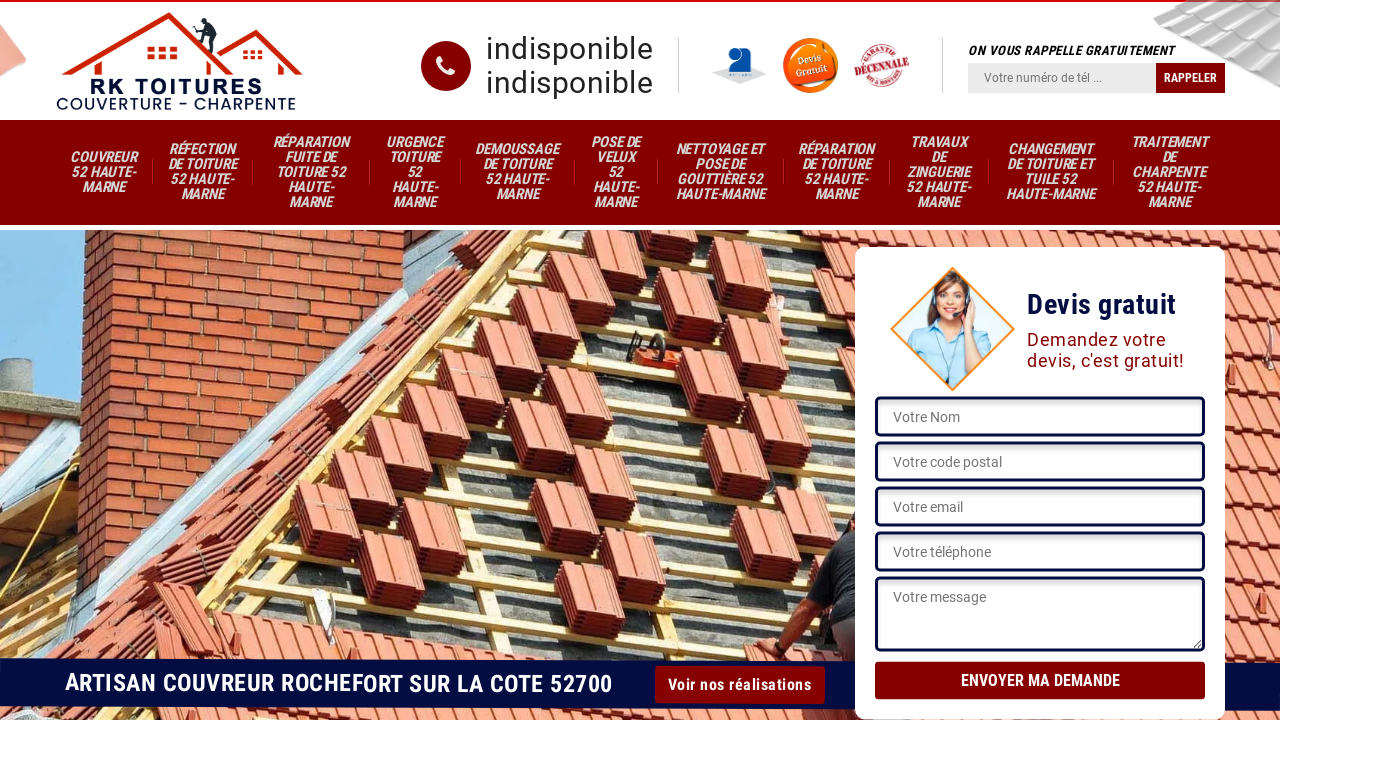

--- FILE ---
content_type: text/html; charset=UTF-8
request_url: https://www.couvreur-52.fr/couvreur-rochefort-sur-la-cote-52700
body_size: 4321
content:
<!DOCTYPE html>
<html dir="ltr" lang="fr-FR">
<head>
		<meta charset="UTF-8" />
    <meta name=viewport content="width=device-width, initial-scale=1.0, minimum-scale=1.0 maximum-scale=1.0">
    <meta http-equiv="content-type" content="text/html; charset=UTF-8" >
    <title>Couvreur à Rochefort Sur La Cote 52700 Tél: 03.59.28.24.27</title>
        <meta name="description" content="Pour faire appel à un couvreur à Rochefort Sur La Cote 52700 il vous suffit de renseigner vos coordonnées sur le formulaire de notre site internet et nous vous recontactons">        
    <link rel="shortcut icon" href="/skins/default/images/favicon.ico" type="image/x-icon">
	<link rel="icon" href="/skins/default/images/favicon.ico" type="image/x-icon">
  <link href="/skins/default/css/bootstrap.min.css" rel="stylesheet" type="text/css"/>
  <link href="/skins/default/css/style.css" rel="stylesheet" type="text/css"/>
    
</head>
<body class="Desktop ville">
    
    <header class="header"><div class="header-top"><div class="container"><div class="d-flex align-items-center justify-content-between"><a href="/" title="RK toiture 52" class="logo"><img loading="lazy" src="/skins/default/images/logo.png" alt="RK toiture 52"/></a><div class="right-block"><div class="topRight d-flex align-items-center justify-content-end"><div class="tel_top"><i class="icon icon-phone"></i><div><a href="tel:indisponible">indisponible</a><a href="tel:indisponible">indisponible</a></div></div><div class="logo-divres"><img loading="lazy" src="/skins/default/images/img/logo_artisan.webp" alt="Artisan"/><img loading="lazy" src="/skins/default/images/img/logo_devisGratuit.webp" alt="Devis gratuit"/><img loading="lazy" src="/skins/default/images/img/logo_gdecennale.webp" alt="G. decennale"/></div><div class="rappel_top"><strong>On vous rappelle gratuitement</strong><form action="/message.php" method="post" id="rappel_immediat"><input type="text" name="mail" id="mail2" value=""><input type="hidden" name="type" value="rappel"><input type="text" name="numtel" required="" placeholder="Votre numéro de tél ..." class="form-input"><input type="submit" name="OK" value="RAPPELER" class=" btn btn-submit"></form></div></div></div></div></div></div><nav class="nav"><div class="container"><ul class="nav-list"><li class="nav-item"><a href="/">Couvreur 52 Haute-Marne</a></li><li class="nav-item"><a href="refection-toiture-haute-marne-52">Réfection de toiture 52 Haute-Marne</a></li><li class="nav-item"><a href="reparation-fuite-toiture-haute-marne-52">Réparation fuite de toiture 52 Haute-Marne</a></li><li class="nav-item"><a href="urgence-toiture-haute-marne-52">Urgence toiture 52 Haute-Marne</a></li><li class="nav-item"><a href="demoussage-toiture-haute-marne-52">demoussage de toiture 52 Haute-Marne</a></li><li class="nav-item"><a href="pose-velux-haute-marne-52">Pose de velux 52 Haute-Marne</a></li><li class="nav-item"><a href="nettoyage-pose-gouttiere-haute-marne-52">Nettoyage et pose de gouttière 52 Haute-Marne</a></li><li class="nav-item"><a href="reparation-toiture-haute-marne-52">Réparation de toiture 52 Haute-Marne</a></li><li class="nav-item"><a href="travaux-zinguerie-haute-marne-52">Travaux de zinguerie 52 Haute-Marne</a></li><li class="nav-item"><a href="changement-toiture-tuile-haute-marne-52">Changement de toiture et tuile 52 Haute-Marne</a></li><li class="nav-item"><a href="traitement-charpente-haute-marne-52">Traitement de charpente 52 Haute-Marne</a></li></ul></div></nav></header>
    <div class="containerslider"><div class="homeslider"><div class="fullImg" style="background-image: url(/skins/default/images/img/slider-16.webp);"></div></div><div class="caption"><div class="container"><div class="row align-items-center"><div class="col-md-8">&nbsp;</div><div class="col-md-4"><div class="Devisgratuit"><div class="titreD"><img loading="lazy" src="/skins/default/images/img/call.webp" alt="Devis gratuit"/><div><div class="h3">Devis gratuit</div><span>Demandez votre devis, c'est gratuit!</span></div></div><form action="/message.php" method="post" id="FormDevis"><input type="text" name="mail" id="mail" value=""><input type="text" name="nom" required="" class="form-input" placeholder="Votre Nom"><input type="text" name="code_postal" required="" class="form-input" placeholder="Votre code postal"><input type="text" name="email" required="" class="form-input" placeholder="Votre email"><input type="text" name="telephone" required="" class="form-input" placeholder="Votre téléphone"><textarea name="message" required="" class="form-input" placeholder="Votre message"></textarea><input type="submit" value="Envoyer ma demande" class="btn btn-submit"></form></div></div></div></div><div class="text-slider-D"><div class="container"><h1>Artisan couvreur Rochefort Sur La Cote 52700</h1><a href="/realisations" class="btn btn-rea">Voir nos réalisations</a></div></div></div></div><div class="Contenu"><div class="container"><div class="corps"><div class="row"><div class="col-12"><div class="mainleft"><div class="introArticle"></div><div class="competences"><div id="sliderComp" class="row"><div class="col-lg-3 col-md-4 col-6"><a href="/" class="item-comp "><img loading="lazy" src="/skins/default/images/img/cat-16.webp" alt="$lien.ancre}"/><div class="h3">Couvreur 52 Haute-Marne</div></a></div><div class="col-lg-3 col-md-4 col-6"><a href="refection-toiture-haute-marne-52" class="item-comp "><img loading="lazy" src="/skins/default/images/img/cat-588.webp" alt="$lien.ancre}"/><div class="h3">Réfection de toiture 52 Haute-Marne</div></a></div><div class="col-lg-3 col-md-4 col-6"><a href="reparation-fuite-toiture-haute-marne-52" class="item-comp "><img loading="lazy" src="/skins/default/images/img/cat-591.webp" alt="$lien.ancre}"/><div class="h3">Réparation fuite de toiture 52 Haute-Marne</div></a></div><div class="col-lg-3 col-md-4 col-6"><a href="urgence-toiture-haute-marne-52" class="item-comp "><img loading="lazy" src="/skins/default/images/img/cat-661.webp" alt="$lien.ancre}"/><div class="h3">Urgence toiture 52 Haute-Marne</div></a></div><div class="col-lg-3 col-md-4 col-6"><a href="demoussage-toiture-haute-marne-52" class="item-comp "><img loading="lazy" src="/skins/default/images/img/cat-808.webp" alt="$lien.ancre}"/><div class="h3">demoussage de toiture 52 Haute-Marne</div></a></div><div class="col-lg-3 col-md-4 col-6"><a href="pose-velux-haute-marne-52" class="item-comp "><img loading="lazy" src="/skins/default/images/img/cat-1.webp" alt="$lien.ancre}"/><div class="h3">Pose de velux 52 Haute-Marne</div></a></div><div class="col-lg-3 col-md-4 col-6"><a href="nettoyage-pose-gouttiere-haute-marne-52" class="item-comp "><img loading="lazy" src="/skins/default/images/img/cat-4.webp" alt="$lien.ancre}"/><div class="h3">Nettoyage et pose de gouttière 52 Haute-Marne</div></a></div><div class="col-lg-3 col-md-4 col-6"><a href="reparation-toiture-haute-marne-52" class="item-comp "><img loading="lazy" src="/skins/default/images/img/cat-7.webp" alt="$lien.ancre}"/><div class="h3">Réparation de toiture 52 Haute-Marne</div></a></div><div class="col-lg-3 col-md-4 col-6"><a href="travaux-zinguerie-haute-marne-52" class="item-comp "><img loading="lazy" src="/skins/default/images/img/cat-24.webp" alt="$lien.ancre}"/><div class="h3">Travaux de zinguerie 52 Haute-Marne</div></a></div><div class="col-lg-3 col-md-4 col-6"><a href="changement-toiture-tuile-haute-marne-52" class="item-comp "><img loading="lazy" src="/skins/default/images/img/cat-113.webp" alt="$lien.ancre}"/><div class="h3">Changement de toiture et tuile 52 Haute-Marne</div></a></div><div class="col-lg-3 col-md-4 col-6"><a href="traitement-charpente-haute-marne-52" class="item-comp "><img loading="lazy" src="/skins/default/images/img/cat-357.webp" alt="$lien.ancre}"/><div class="h3">Traitement de charpente 52 Haute-Marne</div></a></div></div></div><div class="contenublock"><div class="Block Block0"><div class="bloc-une"><h2>Qui peut effectuer les travaux de rénovation de la toiture d'un immeuble à Rochefort Sur La Cote dans le 52700 ?</h2><p>Les pluies torrentielles peuvent entraîner des dégradations pour les toits des maisons. En effet, il est très utile de procéder à des travaux de rénovation de la structure afin de redonner un meilleur aspect esthétique à la maison. Pour nous, les profanes ne doivent pas se charger de ces tâches. Ainsi, il va falloir rechercher des experts en la matière. C'est la raison pour laquelle nous pouvons vous conseiller de placer votre confiance en RK toiture 52. C'est un couvreur qui a tous les équipements appropriés.
</p></div></div><div class="Block Block1"><img loading="lazy" src="/photos/5459582-couvreur-1.jpg" alt="Les nettoyages des toits des maisons à Rochefort Sur La Cote dans le 52700"/><div class="bloc-une"><h2>Les nettoyages des toits des maisons à Rochefort Sur La Cote dans le 52700</h2><p>Les crasses qui peuvent s'accumuler sur les toits des immeubles sont à l'origine de nombreux problèmes. En effet, il faut effectuer des opérations de nettoyage de manière répétée. Pour effectuer ces tâches qui sont très techniques, il va falloir contacter des professionnels en la matière. Donc, nous pouvons vous orienter vers RK toiture 52 qui est un couvreur professionnel qui a tous les équipements adaptés. Sachez qu'il dresse un devis totalement gratuit et sans engagement. Pour recueillir les renseignements complémentaires, veuillez le téléphoner directement.
</p></div></div></div><div class="Block Block2"><img loading="lazy" src="/photos/5459582-couvreur-2.jpg" alt="Les travaux de rénovation de la toiture d'un immeuble à Rochefort Sur La Cote dans le 52700 et les localités avoisinantes"/><div class="bloc-une"><h2>Les travaux de rénovation de la toiture d'un immeuble à Rochefort Sur La Cote dans le 52700 et les localités avoisinantes</h2><p>Les vieilles maisons ont besoin de beaucoup d'interventions pour regagner une nouvelle jeunesse. En effet, il faut faire des travaux de rénovation des toits. Bien évidemment, ce sont des tâches qui sont très complexes. Par conséquent, nous pouvons vous proposer ou recommander de placer votre confiance en RK toiture 52. N'oubliez pas qu'il peut dresser un devis sans qu'il soit utile de débourser de l'argent. Si vous avez besoin de plus amples informations, veuillez le téléphoner directement.
</p></div></div></div><div class="Block Block3"><img loading="lazy" src="/photos/5459582-couvreur-3.jpg" alt="La rénovation de la toiture à Rochefort Sur La Cote dans le 52700"/><div class="bloc-une"><h2>La rénovation de la toiture à Rochefort Sur La Cote dans le 52700</h2><p>Au fil des années, les toits des maisons peuvent être en mauvais état. En effet, il est très utile de faire des travaux de rénovation de ces surfaces. Pour faire ces tâches qui ne sont pas aisées, il va falloir convier des experts en la matière. Par conséquent, nous pouvons vous conseiller de placer votre confiance en RK toiture 52. N'oubliez pas qu'il dresse un devis sans qu'il soit utile de payer de l'argent, car il s'agit d'un document informatif. Afin de garantir une très bonne qualité de travail, il utilise des équipements appropriés.
</p></div></div></div><div class="Block Block4"><div class="toggle-title et-clearfix"><h2 class="toggle-title-tag">Qui s'occupe des nettoyages pour les toits des maisons à Rochefort Sur La Cote dans le 52700 et les localités avoisinantes?</h2><span class="toggle-ind icon icon-plus"></span></div><div class="toggle-content et-clearfix"><p>Les personnes qui veulent limiter les problèmes d'étanchéité pour les toits sont obligées de réaliser des travaux d'entretien. Des opérations de nettoyage régulières sont alors à effectuer. En fait, il est très important de convier des experts en la matière. Ainsi, nous pouvons vous conseiller de placer votre confiance en RK toiture 52. Sachez qu'il dresse un devis qui est totalement gratuit et sans engagement. Si vous avez besoin d'autres informations, veuillez le téléphoner directement.
</p></div></div><div class="Block Block5"><div class="toggle-title et-clearfix"><h2 class="toggle-title-tag">À qui peut-on confier les travaux de rénovation des toits à Rochefort Sur La Cote dans le 52700?</h2><span class="toggle-ind icon icon-plus"></span></div><div class="toggle-content et-clearfix"><p>Des interventions qui ont un lien avec la toiture sont à faire avant que la saison des fortes pluies n'arrive. En effet, il est indispensable de les rénover. Afin de réaliser ces tâches qui sont très techniques, il faut convier des personnes qui ont les compétences nécessaires. Par conséquent, nous pouvons vous recommander de placer votre confiance en RK toiture 52. Sachez qu'il dresse un devis qui est un document informatif. De ce fait, il n'est pas utile de débourser de l'argent.
</p></div></div><div class="Block Block6"><div class="toggle-title et-clearfix"><h2 class="toggle-title-tag">Les interventions de réparation des toits à Rochefort Sur La Cote dans le 52700</h2><span class="toggle-ind icon icon-plus"></span></div><div class="toggle-content et-clearfix"><p>Les surfaces comme le toit sont à entretenir de manière efficace. En effet, il faut procéder à des opérations de réparation. Pour procéder à ces tâches qui sont très techniques, il va falloir convier des experts en la matière. Donc, nous pouvons vous conseiller de placer votre confiance en RK toiture 52. N'oubliez pas qu'il peut dresser un devis totalement gratuit et sans engagement. Sachez qu'il dresse un devis totalement gratuit et sans engagement. Il respecte aussi les délais qui ont été établis.
</p></div></div><div class="Block Block7"><div class="toggle-title et-clearfix"><h2 class="toggle-title-tag">RK toiture 52 et la réparation des toits des maisons à Rochefort Sur La Cote dans le 52700</h2><span class="toggle-ind icon icon-plus"></span></div><div class="toggle-content et-clearfix"><p>Les toits sont des structures qui ont une importance capitale. En fait, vous êtes obligé de réaliser des opérations qui permettent de les réparer. Cela va garantir l'absence des fuites et les infiltrations. Afin de faire ces opérations qui sont très techniques, il va falloir rechercher des experts en la matière. Ainsi, on peut vous proposer de placer votre confiance en RK toiture 52. N'oubliez pas qu'il dresse un devis totalement gratuit et sans engagement. Il faut visiter son site web pour recueillir les renseignements complémentaires.
</p></div></div><div class="Block Block8"><div class="toggle-title et-clearfix"><h2 class="toggle-title-tag">La réparation pour le toit à Rochefort Sur La Cote dans le 52700</h2><span class="toggle-ind icon icon-plus"></span></div><div class="toggle-content et-clearfix"><p>Des interventions très importantes devront se faire pour que vous soyez à l'abri pendant la période des fortes pluies. En effet, il faut réaliser des travaux de réparation des toits. Pour faire ces travaux qui sont très complexes, il va falloir rechercher un professionnel en la matière. De ce fait, nous pouvons vous recommander de vous adresser à RK toiture 52. Sachez qu'il peut dresser un devis totalement gratuit et sans engagement. Si vous avez besoin d'autres renseignements, veuillez lui passer un coup de fil.
</p></div></div><div class="Bloc-two"><div class="row"><div class="col-md-4"><div class="bloc-left"></div></div><div class="col-md-8"><div class="bloc-right"></div></div></div></div></div></div></div></div></div></div><div class="Block-accordeon"><div class="container"><div class="row"><div class="col-md-6"></div><div class="col-md-6"><div class="accordeon-inner"></div></div></div></div></div></div><div class="categoriesList"><div class="container"><div class="Services"><b class="Titre h2">Autres services</b><div class="Liens"><a href="/traitement-charpente-rochefort-sur-la-cote-52700">Traitement de charpente Rochefort Sur La Cote 52700</a><a href="/refection-toiture-rochefort-sur-la-cote-52700">Réfection de toiture Rochefort Sur La Cote 52700</a><a href="/reparation-fuite-toiture-rochefort-sur-la-cote-52700">Réparation fuite de toiture Rochefort Sur La Cote 52700</a><a href="/urgence-toiture-rochefort-sur-la-cote-52700">Urgence toiture Rochefort Sur La Cote 52700</a><a href="/demoussage-toiture-rochefort-sur-la-cote-52700">demoussage de toiture Rochefort Sur La Cote 52700</a><a href="/pose-velux-rochefort-sur-la-cote-52700">Pose de velux Rochefort Sur La Cote 52700</a><a href="/nettoyage-pose-gouttiere-rochefort-sur-la-cote-52700">Nettoyage et pose de gouttière Rochefort Sur La Cote 52700</a><a href="/reparation-toiture-rochefort-sur-la-cote-52700">Réparation de toiture Rochefort Sur La Cote 52700</a><a href="/travaux-zinguerie-rochefort-sur-la-cote-52700">Travaux de zinguerie Rochefort Sur La Cote 52700</a><a href="/changement-toiture-tuile-rochefort-sur-la-cote-52700">Changement de toiture et tuile Rochefort Sur La Cote 52700</a></div></div></div></div>
    <footer id="footer"><div class="container"><div class="info-footer"><div class="d-md-flex align-items-center justify-content-between"><p class="adresse"><i class="icon icon-map"></i>indisponible</p><p class="tel"><i class="icon icon-phone"></i><span><span>indisponible</span> <span>indisponible</span></span></p></div></div></div><div class="footer-bot"><div class="container"><p class="copyright">©2022 - 2026 Tout droit réservé - <a href="/mentions-legales" title="Mentions légales">Mentions légales</a></p></div></div></footer>
</body>

<script src="/js/jquery-3.6.0.min.js"></script>
<script src="/js/scripts.js"></script>
<script src="skins/default/js/jquery.sticky.js"></script>
<script src="skins/default/js/slick.min.js"></script>


<script type="text/javascript">		
		var Support = 'Desktop';
		$(document).ready(function(){
    		// Js lancés une fois la page chargée
    		    	
    		        initAnalytics('_');
    		
        //sticky
        if(window.innerWidth > 992) { $(".header").sticky({ topSpacing: 0 }); }
        // Append the mobile icon nav
        $('.nav-mobile').click(function(){ $('.nav-list').toggle(); });
		
        $('.homeslider').slick({
          arrows:false,
          fade:true,
          speed:1000,
          autoplay: true,
          autoplaySpeed: 3000,
          pauseOnHover:false,
        });

        $('#sliderComp').slick({
        	slidesToShow: 4,
  			slidesToScroll: 1,
          	arrows:false,
          	speed:1000,
          	autoplay: true,
          	autoplaySpeed: 3000,
        });

        $('.mainleft').find('.introArticle').append($('.Block0'));
        $('.Bloc-two').find('.bloc-left').append($('.Block1'));
        $('.Bloc-two').find('.bloc-right').append($('.Block2, .Block3'));
        //accordeon
        $('.Block-accordeon').find('.accordeon-inner').append($('.Block4, .Block5, .Block6, .Block7, .Block8, .Block9, .Block10'));
        $(".toggle-title").on("click", function() {
          if ($(this).hasClass("active")) {
            $(this).removeClass("active");
            $(this)
              .siblings(".toggle-content")
              .slideUp(200);
            $(".toggle-title i")
              .removeClass("icon-angle-up")
              .addClass("fa-plus");
          } else {
            $(".toggle-title i")
              .removeClass("icon-angle-up")
              .addClass("fa-plus");
            $(this)
              .find("i")
              .removeClass("fa-plus")
              .addClass("icon-angle-up");
            $(".toggle-title").removeClass("active");
            $(this).addClass("active");
            $(".toggle-content").slideUp(200);
            $(this)
              .siblings(".toggle-content")
              .slideDown(200);
          }
        });
		});
</script>

</html>


--- FILE ---
content_type: text/html; charset=UTF-8
request_url: https://www.couvreur-52.fr/ajax.php
body_size: -551
content:
{"code_google_tags":"","code_analytics":"G-DZE8GH33HS","RGPD":null,"dbg":["Erreur  n'est pas reconnu."]}

--- FILE ---
content_type: text/css
request_url: https://www.couvreur-52.fr/skins/default/css/style.css
body_size: 4319
content:
@font-face {
    font-family: 'Roboto';
    src: url('../fonts/Roboto-Regular.eot');
    src: url('../fonts/Roboto-Regular.eot?#iefix') format('embedded-opentype'),
        url('../fonts/Roboto-Regular.woff2') format('woff2'),
        url('../fonts/Roboto-Regular.woff') format('woff'),
        url('../fonts/Roboto-Regular.ttf') format('truetype'),
        url('../fonts/Roboto-Regular.svg#Roboto-Regular') format('svg');
    font-weight: normal;
    font-style: normal;
    font-display: swap;
}
@font-face {
    font-family: 'Roboto Condensed';
    src: url('../fonts/RobotoCondensed-Bold.eot');
    src: url('../fonts/RobotoCondensed-Bold.eot?#iefix') format('embedded-opentype'),
        url('../fonts/RobotoCondensed-Bold.woff2') format('woff2'),
        url('../fonts/RobotoCondensed-Bold.woff') format('woff'),
        url('../fonts/RobotoCondensed-Bold.ttf') format('truetype'),
        url('../fonts/RobotoCondensed-Bold.svg#RobotoCondensed-Bold') format('svg');
    font-weight: bold;
    font-style: normal;
    font-display: swap;
}

@font-face {
  font-family: 'icon';
  src:  url('../fonts/icomoon.eot?eshoqn');
  src:  url('../fonts/icomoon.eot?eshoqn#iefix') format('embedded-opentype'),
    url('../fonts/icomoon.ttf?eshoqn') format('truetype'),
    url('../fonts/icomoon.woff?eshoqn') format('woff'),
    url('../fonts/icomoon.svg?eshoqn#icomoon') format('svg');
  font-weight: normal;
  font-style: normal;
  font-display: swap;
}

[class^="icon-"], [class*=" icon-"] {
  /* use !important to prevent issues with browser extensions that change fonts */
  font-family: 'icon' !important;
  speak: none;
  font-style: normal;
  font-weight: normal;
  font-variant: normal;
  text-transform: none;
  line-height: 1;

  /* Better Font Rendering =========== */
  -webkit-font-smoothing: antialiased;
  -moz-osx-font-smoothing: grayscale;
}

.icon-plus:before {
  content: "\f067";
}
.icon-minus:before {
  content: "\f068";
}
.icon-check:before {
  content: "\f00c";
}
.icon-home:before {
  content: "\f015";
}
.icon-map:before {
  content: "\f041";
}
.icon-check-square-o:before {
  content: "\f046";
}
.icon-phone:before {
  content: "\f095";
}
.icon-envelope:before {
  content: "\f0e0";
}
.icon-angle-left:before {
  content: "\f104";
}
.icon-angle-right:before {
  content: "\f105";
}
.icon-angle-up:before {
  content: "\f106";
}
.icon-angle-down:before {
  content: "\f107";
}
.icon-long-arrow-right:before {
  content: "\f178";
}
.icon-envelope-open-o:before {
  content: "\f2b7";
}


body {
    font-size: 14px;
    font-weight: 400;
    font-family: 'Roboto', sans-serif;
    line-height: 24px;
    letter-spacing: 0.5px;
    color: #444444;
    -webkit-font-smoothing: antialiased;
    overflow-x: hidden;
}

a:hover,
a:focus {
    text-decoration: none;
    outline: 0;
    color: inherit;
}

h1,h2,h3,h4,h5, .h2, .h3 {
    font-family: 'Roboto Condensed', sans-serif;
    font-weight: 700;
    color: #030d42;
}

@media (min-width: 1200px) {
    .container {
        max-width: 1200px;
    }
}

h2 {
    font-size: 20px;
}

/* 
Slider 
*/
.slick-slider
{
    position: relative;

    display: block;
    box-sizing: border-box;

    -webkit-user-select: none;
       -moz-user-select: none;
        -ms-user-select: none;
            user-select: none;

    -webkit-touch-callout: none;
    -khtml-user-select: none;
    -ms-touch-action: pan-y;
        touch-action: pan-y;
    -webkit-tap-highlight-color: transparent;
}

.slick-list
{
    position: relative;

    display: block;
    overflow: hidden;

    margin: 0;
    padding: 0;
}
.slick-list:focus
{
    outline: none;
}
.slick-list.dragging
{
    cursor: pointer;
    cursor: hand;
}

.slick-slider .slick-track,
.slick-slider .slick-list
{
    -webkit-transform: translate3d(0, 0, 0);
       -moz-transform: translate3d(0, 0, 0);
        -ms-transform: translate3d(0, 0, 0);
         -o-transform: translate3d(0, 0, 0);
            transform: translate3d(0, 0, 0);
}

.slick-track
{
    position: relative;
    top: 0;
    left: 0;

    display: block;
}
.slick-track:before,
.slick-track:after
{
    display: table;

    content: '';
}
.slick-track:after
{
    clear: both;
}
.slick-loading .slick-track
{
    visibility: hidden;
}

.slick-slide
{
    display: none;
    float: left;

    height: 100%;
    min-height: 1px;
}
[dir='rtl'] .slick-slide
{
    float: right;
}
.slick-slide img
{
    display: block;
}
.slick-slide.slick-loading img
{
    display: none;
}
.slick-slide.dragging img
{
    pointer-events: none;
}
.slick-initialized .slick-slide
{
    display: block;
}
.slick-loading .slick-slide
{
    visibility: hidden;
}
.slick-vertical .slick-slide
{
    display: block;

    height: auto;

    border: 1px solid transparent;
}
.slick-arrow.slick-hidden {
    display: none;
}

/*
Header
*/
#sticky-wrapper,
.header {
    position: relative;
    z-index: 1000 !important;
}
.Desktop .header {
    border-top: 2px solid #d50000;
}
.header-top {
    background-color: white;
    padding: 10px 0;
}
.Mobile .header-top {
    padding-bottom: 0;
        position: fixed;
    z-index: 99;
    width: 100%;
}
.Desktop .header-top .container,
.Desktop .header-top .container > div {
    position: relative;

}
.Desktop .header-top .container:before {
    content: "";
    background: url(../images/img/imgtole.webp) no-repeat;
    background-size: contain;
    position: absolute;
    width: 250px;
    height: 140px;
    right: -159px;
    top: -51px;
    opacity: .5;
}
.Desktop .header-top .container:after {
    content: "";
    background: url(../images/img/imgTuile.webp) no-repeat;
    background-size: contain;
    position: absolute;
    width: 250px;
    height: 140px;
    left: -159px;
    top: -51px;
    opacity: .5;
}
.logo {
    max-width: 250px;
}
.Mobile .logo {
    width: 180px;
}

.right-block {
    padding-left: 50px;
    padding-top: 10px;
}
.tel_top {
    display: flex;
    align-items: center;
}
.Mobile .tel_top {
    justify-content: center;
    background: #870000;
    margin-top: 5px;
}
.Mobile .tel_top a {
    color: white;
    margin: 0 5px;
    font-size: 18px;
    padding: 10px 0;
}
.tel_top > .icon {
    margin-right: 15px;
    font-size: 24px;
    color: #f0ebeb;
    background: #870000;
    width: 50px;
    height: 50px;
    display: block;
    text-align: center;
    line-height: 50px;
    border-radius: 100%;
}
.tel_top > div a {
    
    display: block;
    color: #212121;
    font-size: 30px;
    margin: 10px 0px;
}
#mail2, #mail { display: none; }
.rappel_top {
    border-left: 1px solid rgb(208, 208, 208);
    margin-left: 25px;
    padding-left: 25px;
}
.rappel_top strong {
    color: #000;
    text-transform: uppercase;
    font-size: 13px;
    font-family: 'Roboto Condensed', sans-serif;
    font-weight: 700;
    font-style: italic;
}
#rappel_immediat .form-input {
    
    display: inline-block;
    border: 1px solid transparent;
    background: #ececec;
    font-size: 12px;
    padding: 2px 15px;
    color: #000;
}
#rappel_immediat .btn-submit {
    background: #870000;
    border-radius: 0;
    font-size: 12px;
    vertical-align: middle;
    padding: 5px 7px;
    color: white;
    font-family: 'Roboto Condensed', sans-serif;
    font-weight: 700;
}
.Devisgratuit .form-input {
    display: block;
    background: white;
    border: 3px solid #030d42;
    margin: 5px 0;
    padding: 5px 15px;
    border-radius: 5px;
    width: 100%;
    transition: .5S;
    box-shadow: inset 0px 5px 4px #ddd;
}
.Devisgratuit .form-input:focus {
    outline: 0;
    box-shadow: none;
    border-color: #222;
}

.Mobile .Devisgratuit .h3 {
    text-align: center;
}

.Devisgratuit textarea.form-input {
    height: 75px;
}
.Devisgratuit .btn-submit,
.Mobile #rappel_immediat .btn-submit {
    font-family: 'Roboto Condensed', sans-serif;
    font-weight: 700;
    background: #870000;
    color: white;
    text-transform: uppercase;
    width: 100%;
    /*margin-bottom: 15px;*/
    margin-top: 5px;
}
.logo-divres {
    border-left: 1px solid rgb(208, 208, 208);
    margin-left: 25px;
    padding-left: 25px;
}
.Mobile .logo-divres {
	margin-left: 0;
    border-left: none;
    padding-left: 0;
    text-align: center;
    margin-top: 15px;
}
.logo-divres img {
    margin: 0 8px;
    max-width: 55px;
}
.titreD {
    display: flex;
    align-items: center;
    justify-content: center;
    margin: 0 15px;
}
.titreD img {
    width: 125px;
}
.titreD > div {
    margin-left: 12px;
    line-height: 120%;
    color: #870000;
    font-size: 18px;
}
.titreD > div .h3 {
    text-align: left;
}


/*
Nav
*/
.nav {
    background: #870000;
}
.nav-list {
    list-style: none;
    padding: 0;
    margin: 0;
    display: table;
    width: 100%
}
.nav-item {
    display: table-cell;
    vertical-align: middle;
    overflow: hidden;
}
.nav-item a {
    color: #d6d6d6;
    font-family: 'Roboto Condensed', sans-serif;
    font-weight: 700;
    font-style: italic;
    font-size: 15px;
    text-align: center;
    padding: 15px 10px;
    margin: 0 5px;
    position: relative;
    display: flex;
    align-items: center;
    text-transform: uppercase;
    letter-spacing: -.2px;
    justify-content: center;
    line-height: 100%;
}
.Desktop .nav-item a:before {
    content: "";
    left: -5px;
    height: 25px;
    position: absolute;
    border-left: 1px solid #bf1f1f;
}
.Desktop .nav-item a:after {
    content: "";
    left: -4px;
    height: 25px;
    position: absolute;
    border-left: 1px solid #680100;
}
.nav-item:first-child a:before,
.nav-item:first-child a:after {
    display: none;
}

.nav-item:hover a,
.nav-item.active a {
    color: #ffc108;
}

/* Mobile navigation */
.nav-mobile {
    display: none;
    cursor: pointer;
    background: #870000 url(../images/nav.svg) no-repeat 63px center;
    background-size: 18px;
    height: 50px;
    width: 100px;
    line-height: 50px;
    padding-left: 12px;
    text-transform: uppercase;
    color: white;
}

@media only screen and (max-width: 640px) {
  .nav-mobile {
    display: block;
  }

  .nav {
    background: black;
    padding-top: 0 !important;
    border-top: none;
    position: absolute;
    width: 100%;
    margin: 0;
  }

  .nav-list {
    display: none;
  }

  .nav-item {
    display: block;
  }

  .nav-item > a {
    padding: 15px;
    text-align: left;
    justify-content: start;
    display: block;
    margin: 0;
  }

  .nav-click {
    display: block;
  }

  .nav-mobile-open {
    border-radius: 5px 5px 0 0;
    -webkit-border-radius: 5px 5px 0 0;
    -moz-border-radius: 5px 5px 0 0;
  }

  .nav-item:hover .nav-submenu {
    display: none;
  }

  .nav-submenu {
    position: static;
    width: 100%;
  }
}

/*
Homeslider
*/
.containerslider {
    position: relative;
}
.Mobile .containerslider {
    padding-top: 7rem;
}
.fullImg {
    height: 500px;
    background-color: #eee;
    background-size: cover;
    background-position: center;
    background-repeat: no-repeat;
    position: relative;
    transition: all 500ms ease-in-out;
    transform: scale(1.25, 1.25);
}
.Mobile .fullImg {
	height: 350px;
}
.fullImg.slick-active {
    transform: scale(1, 1);
}
/*.fullImg:before {
    content: "";
    background: url('../images/img/slider-overlay.png');
    position: absolute;
    height: 100%;
    width: 100%;
}*/
.caption {
    position: absolute;
    width: 100%;
    top: 50%;
    transform: translateY(-50%);
    z-index: 3;
}
.text-caption h1 {
    background: #870000;
    display: inline-block;
    font-weight: bold;
    color: white;
    margin: 2px 0;
    position: relative;
    text-transform: uppercase;
}
.Desktop .text-caption h1 {
    width: 465px;
    height: 230px;
    display: flex;
    align-items: center;
    background: rgb(0 0 0 / 63%);
}

.Tablet .text-caption h1,
.Mobile .text-caption h1 {
    font-size: 26px;
    padding: 10px 25px;
}
img {
	max-width: 100%;
}

.text-slider-D {
    background: #030d42;
    margin-top: -54px;
    position: relative;
    top: -5px;
    transform: rotate(.2deg);
}
.text-slider-D h1 {
    color: #ffffff;
    font-size: 24px;
    text-transform: uppercase;
    padding: 10px;
    display: inline-block;
    margin-bottom: 0;
    margin-right: 2rem;
    vertical-align: middle;
}
a.btn.btn-rea {
    background: #870100;
    color: white;
    font-weight: bold;
    font-family: 'Roboto Condensed', sans-serif;
    vertical-align: middle;
    border: 1px solid transparent;
    transition: border-color .3s ease;
}
a.btn.btn-rea:hover {
    background: transparent;
    border-color: #870100;
}

/*
Contenu
*/
.Contenu {
    background: #f9f9f9;
    padding: 30px 0 60px;
}
.Mobile .Contenu {
	padding-top: 0;
}
.contenublock {
    margin-top: 35px;
    /*padding-top: 30px;
    border-top: 1px solid #ddd;*/
}
.contenublock h1 {
    color: #870000;
    margin: 0 120px 30px;
    text-align: center;
}
.Tablet .contenublock h1,
.Mobile .contenublock h1 {
	margin: 0 0 30px;
}
.ImgLeft {
    margin-bottom: 20px !important;
    height: 350px;
    background-size: cover;
    background-repeat: no-repeat;
    background-position: left bottom;
}
.mainright {
    position: relative;
    z-index: 300;
}
.mainleft h1 {
    font-size: 30px;
}
.Mobile .mainleft h1 {
	font-size: 24px;
}
.mainleft h2 {
    font-size: 18px;
}
.mainright > div {
    margin-bottom: 15px;
}
.mainright .h3 {
    font-size: 18px;
    text-align: center;
    text-transform: uppercase;
    margin-bottom: 0;
}
.Devisgratuit {
    background: #ffffff;
    padding: 20px;
    border-radius: 10px;
    position: relative;
    z-index: 50;
}
.Mobile .Devisgratuit {
	margin-top: 0;
	border-radius: 0;
}
.Mobile .Devisgratuit strong {
    display: block;
    text-align: center;
    margin-top: 2rem;
}
.coordonne > div{
    margin-top: 15px;
    color: white;
    display: flex;
    align-items: center;
    padding-left: 25px;
}
.coordonne p {
    margin: 0
}
.coordonne .tel span {
    display: block;
    font-size: 24px;
}
.coordonne .icon {
    margin-right: 15px;
    font-size: 24px;
    width: 50px;
    height: 50px;
    background: white;
    color: #333;
    text-align: center;
    line-height: 50px;
    border-radius: 100%;
}
.FormDevis {
    margin-top: 20px;
}
.MapRight {
    background: #eee;
    padding: 20px;
    border-radius: 10px;

}
.MapRight span {
    display: block;
    text-align: center;
}
#Map {
    height: 300px;
    background-color: #eee;
}
.MapRight p {
    display: flex;
    align-items: center;
    font-size: 14px;
    line-height: 120%;
    margin-top: 15px;
    color: #333;
}
.MapRight p .icon {
    margin-right: 10px;
    font-size: 25px;
    color: #212121;
}

.accordeon-inner {
    margin-top: 15px;
}
.et-clearfix:after {
    content: "";
    display: table;
    clear: both;
}
.toggle-title {
    text-align: left;
    cursor: pointer;
    width: 100%;
    margin-bottom: 4px;
    position: relative;
    padding: 14px 64px 14px 24px;
    -ms-transition: all 300ms ease-out;
    transition: all 300ms ease-out;
    background-color: #f3f1f1;
}
.toggle-title-tag {
    margin: 0;
    -ms-transition: all 300ms ease-out;
    transition: all 300ms ease-out;
    font-size: 18px !important;
    letter-spacing: -.5px;
    font-weight: 600;
}
.toggle-ind {
    display: block;
    position: absolute;
    color: #666666;
    top: 50%;
    left: auto;
    right: 20px;
    width: 24px;
    height: 24px;
    line-height: 24px;
    font-size: 16px;
    margin-top: -12px;
}
.toggle-content {
    padding: 32px;
    margin-bottom: 4px;
    position: relative;
    box-shadow: inset 0 0 0 1px #870000;
    display:none;
    background-color: white;
}
.toggle-content p,
.twoBox .bloc-une p {
    margin-bottom: 0;
}
.twoBox .row,
.competences .row {
    margin-right: -7px;
    margin-left: -7px;
}
.block-first, 
.block-last,
.block-middle {
    display: flex;
    padding: 7px;
}
.block-first .Block, 
.block-middle .Block, 
.block-last .Block {
    background: white;
}
.bgImgF {
    background-color: #333;
    background-size: cover;
    background-repeat: no-repeat;
    background-position: center bottom;
    height: 200px;
}
.twoBox .bloc-tt,
.twoBox .bloc-une {
    padding: 20px;
}
.bloc-tt {
    background: #870000;
    margin-bottom: 10px;
    height: 82px;
    display: flex;
    align-items: center;
}
.bloc-tt h2 {
    letter-spacing: 0;
    margin-bottom: 0;
    color: white;
    font-size: 16px;
}

.competences .row > div {
    padding: 7px;
}
.item-comp {
    display: block;
    text-align: center;
    cursor: pointer;
}
.item-comp img {
    border: 2px solid transparent;
    transition: .5s;
    display: block;
    width: 100%;
}
.item-comp.active img,
.item-comp:hover img {
    border-color: #870000;
}
.item-comp .h3 {
    font-size: 16px;
    text-align: center;
    background: white;
    margin: -35px auto 0;
    max-width: 90%;
    padding: 10px;
    box-shadow: 0 2px 3px #efefef;
    letter-spacing: 0;
    height: 60px;
    display: flex;
    align-items: center;
    justify-content: center;
    position: relative;
    transition: .5s;
    text-transform: uppercase;
    font-style: italic;
}
.item-comp.active .h3,
.item-comp:hover .h3{
    background: #870000;
    color: white;
}

.introArticle {
    padding: 35px;
}
.Mobile .introArticle {
    padding: 0;
}
.introArticle > div {
    border-left: 2px solid #870000;
    padding-left: 25px;
}

.contenublock .Block {
    background: #fff;
    border: 1px solid #ddd;
    margin-bottom: 35px;
}

.Block-accordeon {
    background: url(../images/img/bg-last-block.webp) no-repeat center top;
    background-size: cover;
    background-attachment: fixed;
    padding: 60px 0;
}
.bloc-right > .Block {
    display: flex;
    margin-bottom: 15px;
    border: 1px solid #ddd;
    align-items: center;
}
.Mobile .bloc-right > .Block,
.Mobile .bloc-left > .Block {
    padding: 20px;
    display: block;
}
.Mobile .bloc-right > .Block img{
    width: 100%;
}
.bloc-right > .Block:last-child {
    margin-bottom: 0;
}
.bloc-right .bloc-une {
    padding: 15px;
    background: white; 
}
.bloc-right .bloc-une p,
.bloc-left .bloc-une p{
    margin-bottom: 0;
}
.bloc-right img {
    width: 200px;
}
.bloc-left {
    border: 1px solid #ddd;
}
.bloc-left .bloc-une {
    background: #fff;
    padding: 10px;
}

/*
Categories
*/
.categoriesList {
    background: #870000;
    color: white;
    padding: 60px 0;
}
.Services {
    max-width: 900px;
    margin: auto;
}
.Services h2 {
    text-align: center;
    font-weight: 700;
    margin-bottom: 25px;
    color: #870000;
    letter-spacing: .5px;
    font-size: 38px;
}
.Mobile .Services h2 {
	font-size: 26px;
}
.Liens {
    column-count: 3;
}
.Tablet .Liens {
	column-count: 2;
}
.Mobile .Liens {
	column-count: 1;
}
.Liens a {
    color: white;
    margin-bottom: 10px;
    display: block;
    position: relative;
    padding-left: 25px;
}
.Liens a:before {
    content: "\f046";
    font-family: 'icon' !important;
    position: absolute;
    left: 0;
    color: #870000;
    font-size: 18px;
}

#footer {
    padding:60px 0 0;
    background: #5d0000;
    color: #f3f3f3;
    text-align: center;
    position: relative;
}
#footer:before {
	content: "";
	background: url(../images/img/bg-footer.webp) no-repeat center;
	background-size: cover;
	position: absolute;
	top: 0;
	left: 0;
	height: 100%;
	width: 100%;
	opacity: .05;
}
#footer .container {
	position: relative;
}
.info-footer {
    max-width: 50%;
    margin: auto;
    padding-bottom: 30px;
}
.Tablet .info-footer,
.Mobile .info-footer {
	max-width: 100%;
}
#footer .adresse,
#footer .tel {
    display: flex;
    align-items: center;
    text-align: left;
}
#footer .tel span > span,
#footer .tel span > a {
    
    display: block;
    font-size: 30px;
    line-height: 36px;
}
#footer .tel span > a {
    color: white;
    padding: 6px 0;
}
#footer .adresse .icon,
#footer .tel .icon {
	margin-right: 15px;
    font-size: 24px;
    background: #870000;
    width: 50px;
    height: 50px;
    text-align: center;
    border-radius: 100%;
    color: #000;
    justify-content: center;
    flex: 0 0 50px;
    align-items: center;
    display: flex;
}

.Mobile #footer .adresse .icon, 
.Mobile #footer .tel .icon {
	width: 65px;
    color: white;
}

.footer-bot {
    background: white;
    padding: 10px 0;
    position: relative;
    color: #000;
}
.copyright {
    margin: 0;
}
.copyright a {
	color: #870000;
    font-family: 'Roboto Condensed', sans-serif;
    font-weight: 700;
    text-transform: uppercase;
    font-style: italic;
    font-size: 12px;
}

/**
404
*/
.blog_pageIntrouvable {
    background: #d50000;
    position: fixed;
    height: 100%;
    width: 100%;
    font-size: 18px;
    z-index: 200000 !important;
    text-align: center;
    top: 0;
}
.blog_pageIntrouvable .d-flex {
    display: -ms-flexbox!important;
    display: flex!important;
    -ms-flex-pack: center!important;
    justify-content: center!important;
    -ms-flex-align: center!important;
    align-items: center!important;
}
.blog_pageIntrouvable span {
  color: #ffffff;
}

.blog_pageIntrouvable > div {
  height: 100%;
}
.blog_pageIntrouvable h1 {
    font-size: 200px;
    color: #000000;
}
.blog_pageIntrouvable p {
    font-size: 36px;
    line-height: 100%;
    margin-top: -21px;
    text-transform: uppercase;
    letter-spacing: 10px;
    color: #000000;
}
.blog_pageIntrouvable a {
    color: white;
}
.blog_pageIntrouvable a:hover {
    text-decoration: underline;
}
@media(max-width: 767px) {
  .blog_pageIntrouvable {
    font-size: 14px;
  }
  .blog_pageIntrouvable a {
      display: block;
  }
  .blog_pageIntrouvable p {
      font-size: 17px;
      letter-spacing: 5px;
      margin-top: -10px;
  }
  .blog_pageIntrouvable h1 {
    font-size: 100px;
  }
  .telMobile a {
    color: white;
    font-size: 18px;
    font-weight: 700;
    border-top: 1px solid;
    border-bottom: 1px solid;
    padding: 10px 0;
    display: inline-block;
    vertical-align: middle;
    margin: 15px 0;
  }
  .telMobile em {
    color: white;
    display: inline-block;
    vertical-align: middle;
    margin: 0 10px;
    font-size: 24px;
  }
}
.swipebox {
    background-color: white;
    display: flex;
    align-items: center;
    justify-content: center;
    height: 250px;
    overflow: hidden;
    margin: 15px 0;
    border: 1px solid #ddd;
}
.Mobile .swipebox {
    height: inherit;
}

.Mobile #swipebox-close {
    right: 35%;
    width: 30px;
    height: 30px;
    background-position: 5px 2px;
    transform: translateX(-50%);
}

b.titre-album {
    display: block;    
    color: #000;    
    font-size: 1.5rem;    
    margin-bottom: 1.5rem;
}

#realisations,
#mentionsL {
    padding: 60px 0;
}
#Messages {
    background: var(--success);
    text-align: center;
    position: relative;
    z-index: 99;
}
#Messages p {
    color: black;
    font-weight: bold;
    margin: 0;
    padding: 25px 0;
}
